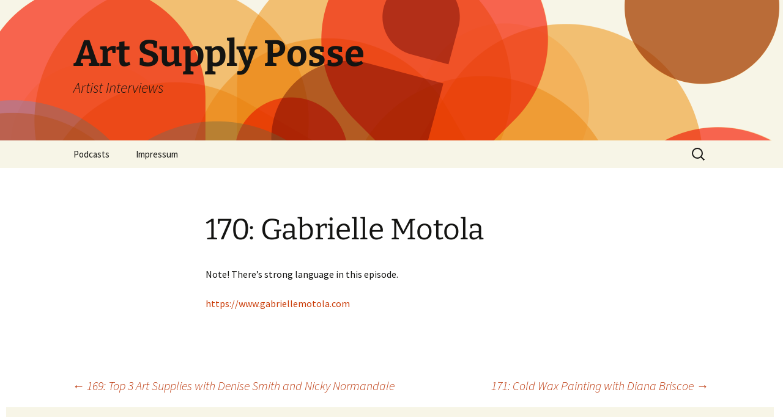

--- FILE ---
content_type: text/css
request_url: https://wfmhta.podcaster.de/wp-content/themes/podcasterDE-2013/style.css?ver=20251202
body_size: 280
content:
/*
Theme Name: podcasterDE-2013
Theme URI: http://www.wordpress.org
Author: Fabio Bacigalupo
Author URI: http://www.podcaster.de
Description: Twentythirteen Theme von WordPress mit Anpassung für Podcasts von podcaster.de
Version: 0.1
License: GNU General Public License
Template: twentythirteen
*/
@import url("../twentythirteen/style.css");
@import url("./custom.css");
